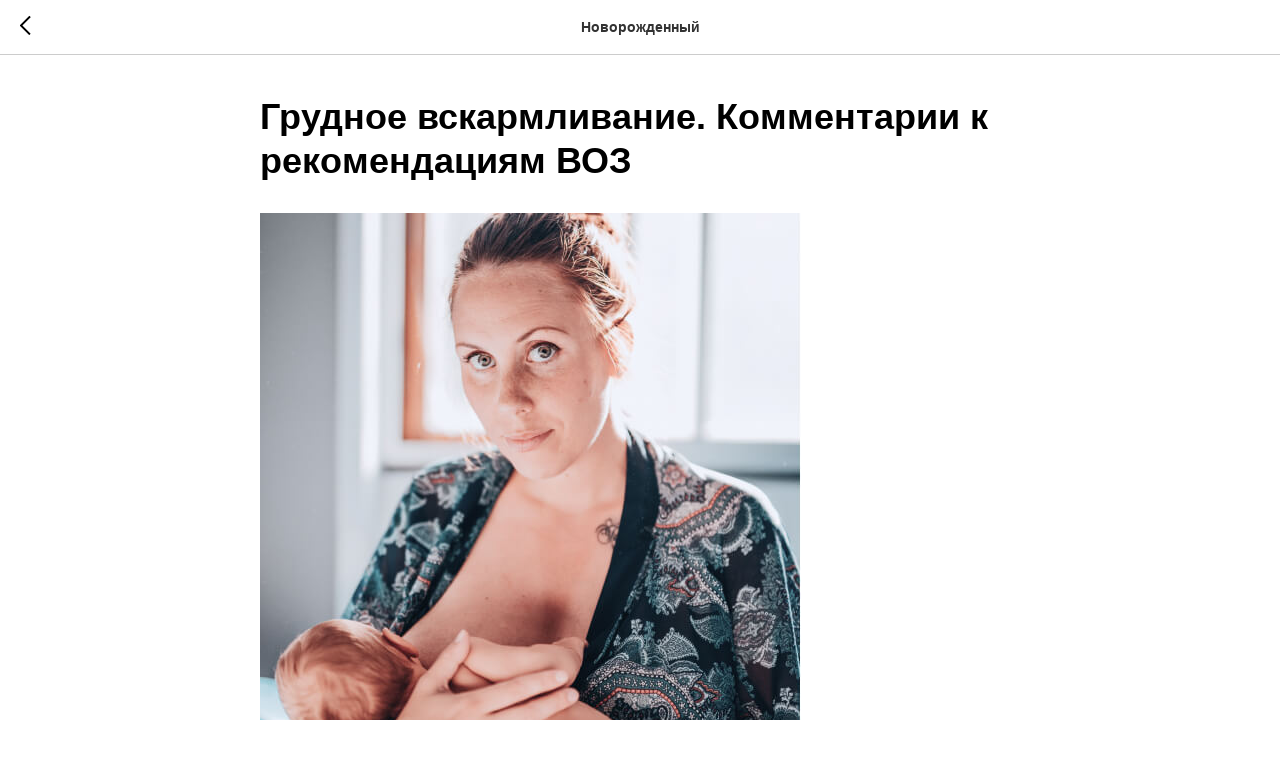

--- FILE ---
content_type: text/html; charset=UTF-8
request_url: https://nash-aist.ru/tpost/483r50r0g1-grudnoe-vskarmlivanie-kommentarii-k-reko
body_size: 17833
content:
<!DOCTYPE html><html><head><meta charset="utf-8" /><meta http-equiv="Content-Type" content="text/html; charset=utf-8" /><meta name="viewport" content="width=device-width, initial-scale=1.0" /> <!--metatextblock-->
    <title>Грудное вскармливание. Комментарии к рекомендациям ВОЗ</title>
    <meta name="description" content="Эта статья является комментарием к официальному документу &quot;Основные правила грудного вскармливания на основе рекомендаций ВОЗ ЮНИСЕФ&quot;">
    <meta name="keywords" content="">
    <meta name="robots" content="index, follow" />

    <meta property="og:title" content="Грудное вскармливание. Комментарии к рекомендациям ВОЗ" />
    <meta property="og:description" content="Эта статья является комментарием к официальному документу &quot;Основные правила грудного вскармливания на основе рекомендаций ВОЗ ЮНИСЕФ&quot;" />
    <meta property="og:type" content="website" />
    <meta property="og:url" content="https://nash-aist.ru/tpost/483r50r0g1-grudnoe-vskarmlivanie-kommentarii-k-reko" />
    <meta property="og:image" content="https://static.tildacdn.com/tild6663-3631-4732-b233-373739333732/Rectangle_165_1.jpg" />

    <link rel="canonical" href="https://nash-aist.ru/tpost/483r50r0g1-grudnoe-vskarmlivanie-kommentarii-k-reko" />
    <link rel="alternate" type="application/rss+xml" title="Новорожденный" href="https://nash-aist.ru/rss-feed-864674675391.xml" />
    <link rel="amphtml" href="https://nash-aist.ru/tpost/483r50r0g1-grudnoe-vskarmlivanie-kommentarii-k-reko?amp=true">

<!--/metatextblock--><meta name="format-detection" content="telephone=no" /><meta http-equiv="x-dns-prefetch-control" content="on"><link rel="dns-prefetch" href="https://ws.tildacdn.com"><link rel="dns-prefetch" href="https://static.tildacdn.com"><link rel="dns-prefetch" href="https://fonts.tildacdn.com"><link rel="shortcut icon" href="https://static.tildacdn.com/tild3934-6139-4732-b461-333362623636/free-icon-stork-9581.png" type="image/x-icon" /><!-- Assets --><script src="https://neo.tildacdn.com/js/tilda-fallback-1.0.min.js" async charset="utf-8"></script><link rel="stylesheet" href="https://static.tildacdn.com/css/tilda-grid-3.0.min.css" type="text/css" media="all" onerror="this.loaderr='y';"/><link rel="stylesheet" href="https://static.tildacdn.com/ws/project4805670/tilda-blocks-page24128770.min.css?t=1704797140" type="text/css" media="all" onerror="this.loaderr='y';" /><link rel="stylesheet" href="https://static.tildacdn.com/css/tilda-animation-2.0.min.css" type="text/css" media="all" onerror="this.loaderr='y';" /><link rel="stylesheet" href="https://static.tildacdn.com/css/tilda-feed-1.0.min.css" type="text/css" media="all" /><link rel="stylesheet" href="https://static.tildacdn.com/css/tilda-popup-1.1.min.css" type="text/css" media="all" /><link rel="stylesheet" href="https://static.tildacdn.com/css/tilda-slds-1.4.min.css" type="text/css" media="all" /><link rel="stylesheet" href="https://static.tildacdn.com/css/highlight.min.css" type="text/css" media="all" onerror="this.loaderr='y';" /><link rel="stylesheet" href="https://static.tildacdn.com/css/tilda-menusub-1.0.min.css" type="text/css" media="all" /><script type="text/javascript">TildaFonts = ["427","429","431","433","435"];</script><script type="text/javascript" src="https://static.tildacdn.com/js/tilda-fonts.min.js" charset="utf-8" onerror="this.loaderr='y';"></script><script nomodule src="https://static.tildacdn.com/js/tilda-polyfill-1.0.min.js" charset="utf-8"></script><script type="text/javascript">function t_onReady(func) {
if (document.readyState != 'loading') {
func();
} else {
document.addEventListener('DOMContentLoaded', func);
}
}
function t_onFuncLoad(funcName, okFunc, time) {
if (typeof window[funcName] === 'function') {
okFunc();
} else {
setTimeout(function() {
t_onFuncLoad(funcName, okFunc, time);
},(time || 100));
}
}function t_throttle(fn, threshhold, scope) {return function () {fn.apply(scope || this, arguments);};}function t396_initialScale(t){var e=document.getElementById("rec"+t);if(e){var r=e.querySelector(".t396__artboard");if(r){var a,i=document.documentElement.clientWidth,l=[],d=r.getAttribute("data-artboard-screens");if(d){d=d.split(",");for(var o=0;o<d.length;o++)l[o]=parseInt(d[o],10)}else l=[320,480,640,960,1200];for(o=0;o<l.length;o++){var n=l[o];n<=i&&(a=n)}var g="edit"===window.allrecords.getAttribute("data-tilda-mode"),u="center"===t396_getFieldValue(r,"valign",a,l),c="grid"===t396_getFieldValue(r,"upscale",a,l),t=t396_getFieldValue(r,"height_vh",a,l),f=t396_getFieldValue(r,"height",a,l),e=!!window.opr&&!!window.opr.addons||!!window.opera||-1!==navigator.userAgent.indexOf(" OPR/");if(!g&&u&&!c&&!t&&f&&!e){for(var s=parseFloat((i/a).toFixed(3)),_=[r,r.querySelector(".t396__carrier"),r.querySelector(".t396__filter")],o=0;o<_.length;o++)_[o].style.height=parseInt(f,10)*s+"px";for(var h=r.querySelectorAll(".t396__elem"),o=0;o<h.length;o++)h[o].style.zoom=s}}}}function t396_getFieldValue(t,e,r,a){var i=a[a.length-1],l=r===i?t.getAttribute("data-artboard-"+e):t.getAttribute("data-artboard-"+e+"-res-"+r);if(!l)for(var d=0;d<a.length;d++){var o=a[d];if(!(o<=r)&&(l=o===i?t.getAttribute("data-artboard-"+e):t.getAttribute("data-artboard-"+e+"-res-"+o)))break}return l}</script><script src="https://static.tildacdn.com/js/jquery-1.10.2.min.js" charset="utf-8" onerror="this.loaderr='y';"></script> <script src="https://static.tildacdn.com/js/tilda-scripts-3.0.min.js" charset="utf-8" defer onerror="this.loaderr='y';"></script><script src="https://static.tildacdn.com/ws/project4805670/tilda-blocks-page24128770.min.js?t=1704797140" charset="utf-8" onerror="this.loaderr='y';"></script><script src="https://static.tildacdn.com/js/tilda-lazyload-1.0.min.js" charset="utf-8" async onerror="this.loaderr='y';"></script><script src="https://static.tildacdn.com/js/tilda-animation-2.0.min.js" charset="utf-8" async onerror="this.loaderr='y';"></script><script src="https://static.tildacdn.com/js/tilda-zero-1.1.min.js" charset="utf-8" async onerror="this.loaderr='y';"></script><script src="https://static.tildacdn.com/js/tilda-feed-1.0.min.js" charset="utf-8" async onerror="this.loaderr='y';"></script><script src="https://static.tildacdn.com/js/tilda-slds-1.4.min.js" charset="utf-8" async onerror="this.loaderr='y';"></script><script src="https://static.tildacdn.com/js/hammer.min.js" charset="utf-8" async onerror="this.loaderr='y';"></script><script src="https://static.tildacdn.com/js/tilda-popup-1.0.min.js" charset="utf-8" async onerror="this.loaderr='y';"></script><script src="https://static.tildacdn.com/js/highlight.min.js" charset="utf-8" onerror="this.loaderr='y';"></script><script src="https://static.tildacdn.com/js/tilda-menusub-1.0.min.js" charset="utf-8" async onerror="this.loaderr='y';"></script><script src="https://static.tildacdn.com/js/tilda-menu-1.0.min.js" charset="utf-8" async onerror="this.loaderr='y';"></script><script src="https://static.tildacdn.com/js/tilda-zero-scale-1.0.min.js" charset="utf-8" async onerror="this.loaderr='y';"></script><script src="https://static.tildacdn.com/js/tilda-skiplink-1.0.min.js" charset="utf-8" async onerror="this.loaderr='y';"></script><script src="https://static.tildacdn.com/js/tilda-events-1.0.min.js" charset="utf-8" async onerror="this.loaderr='y';"></script><script type="text/javascript">window.dataLayer = window.dataLayer || [];</script><script type="text/javascript">(function () {
if((/bot|google|yandex|baidu|bing|msn|duckduckbot|teoma|slurp|crawler|spider|robot|crawling|facebook/i.test(navigator.userAgent))===false && typeof(sessionStorage)!='undefined' && sessionStorage.getItem('visited')!=='y' && document.visibilityState){
var style=document.createElement('style');
style.type='text/css';
style.innerHTML='@media screen and (min-width: 980px) {.t-records {opacity: 0;}.t-records_animated {-webkit-transition: opacity ease-in-out .2s;-moz-transition: opacity ease-in-out .2s;-o-transition: opacity ease-in-out .2s;transition: opacity ease-in-out .2s;}.t-records.t-records_visible {opacity: 1;}}';
document.getElementsByTagName('head')[0].appendChild(style);
function t_setvisRecs(){
var alr=document.querySelectorAll('.t-records');
Array.prototype.forEach.call(alr, function(el) {
el.classList.add("t-records_animated");
});
setTimeout(function () {
Array.prototype.forEach.call(alr, function(el) {
el.classList.add("t-records_visible");
});
sessionStorage.setItem("visited", "y");
}, 400);
} 
document.addEventListener('DOMContentLoaded', t_setvisRecs);
}
})();</script></head><body class="t-body" style="margin:0;"><!--allrecords--><div id="allrecords" class="t-records" data-post-page="y" data-hook="blocks-collection-content-node" data-tilda-project-id="4805670" data-tilda-page-id="24128770" data-tilda-page-alias="articles" data-tilda-formskey="4cc98e9fadf418b93b5543681b18b576" data-tilda-lazy="yes" >

<!-- POST START -->




      






<div id="rec390858808" class="r t-rec">
    <div class="t-feed">

        <div class="t-feed__post-popup t-popup_show" style="background-color:#ffffff;display:block;" data-feed-popup-postuid="483r50r0g1" data-feed-popup-feeduid="864674675391">

            <div class="t-feed__post-popup__close-wrapper">

                <a href="https://nash-aist.ru/articles" class="t-popup__close">
                    <div class="t-popup__close-wrapper">
                        <svg class="t-popup__close-icon" width="11" height="20" viewBox="0 0 11 20" fill="none" xmlns="http://www.w3.org/2000/svg">
                            <path d="M1 1L10 10L1 19" stroke="#000000" stroke-width="2"/>
                        </svg>
                    </div>
                </a>

                <div class="t-feed__post-popup__close-text-wrapper">
                    <div class="js-feed-close-text t-feed__post-popup__close-text t-descr t-descr_xxs" style="color:#000000;">
                                                    Новорожденный
                                            </div>
                </div>

                
            </div>

            <div class="t-feed__post-popup__container t-container t-popup__container t-popup__container-static">
                <div itemscope itemtype="https://schema.org/BlogPosting" class="t-feed__post-popup__content-wrapper">

                <div class="t-feed__post-popup__content t-col t-col_8">
                    <div style="display: none;">
                        <meta itemprop="datePublished" content="2021-12-12MSK18:12:00+03:00" />
                        <meta itemprop="dateModified" content="2021-12-12MSK18:13:42+03:00" />
                        <meta itemprop="mainEntityOfPage" content="https://nash-aist.ru/tpost/483r50r0g1-grudnoe-vskarmlivanie-kommentarii-k-reko" />
                        <div itemprop="publisher" itemscope itemtype="https://schema.org/Organization">
                            <meta itemprop="logo" content="" />
                            <meta itemprop="name" content="" />
                            <meta itemprop="address" content="" />
                            <meta itemprop="telephone" content="" />
                        </div>
                    </div>

                                                                        
                                                            <div class="t-feed__post-popup__title-wrapper">
                                    <h1 itemprop="headline" class="js-feed-post-title t-feed__post-popup__title t-title t-title_xxs">Грудное вскармливание. Комментарии к рекомендациям ВОЗ</h1>
                                </div>
                            
                            
                                                                                                <div id="feed-cover" class="r t-feed__post-popup__cover-wrapper t-feed__post-popup__cover-wrapper_aftertitle">
                                        <img itemprop="image" src="https://static.tildacdn.com/tild6663-3631-4732-b233-373739333732/Rectangle_165_1.jpg"  class="js-feed-post-image t-feed__post-popup__img t-img">
                                    </div>
                                                                                    
                                            
                    
                    
                    
                                            <div id="feed-text" class="r t-feed__post-popup__text-wrapper" data-animationappear="off">
                            <div itemprop="articleBody" class="js-feed-post-text t-feed__post-popup__text t-text t-text_md"><section>Правила успешного грудного вскармливания.<br /><br /><em>Эта статья является комментарием к официальному документу "Основные правила грудного вскармливания на основе рекомендаций ВОЗ ЮНИСЕФ"</em><br /><br /><strong>Раннее прикладывание к груди.</strong><br />Первый постулат успешного грудного вскармливания - раннее прикладывание к груди (в течение первого часа после рождения). Идеально, если малыш сможет немного пососать уже в родильном зале. Раньше, в 60-70-е годы, молозиво считалось бесполезным, из-за чего ребенка сразу же после рождения уносили от матери и приносили для первого кормления только на третий день. На самом же деле драгоценные капли молозива совершенно незаменимы для новорожденного. Они заряжают его иммунитетом против микробов, с миллионами которых он сталкивается уже в первые минуты своей жизни. Именно молозиво, а не молоко, максимально подходит для крохи. Его желудок в первые дни в состоянии переварить лишь несколько десятков граммов пищи. Поэтому только очень жирное молозиво, вырабатываемое в этот период организмом матери, способно обеспечить ему полноценное питание.<br /><br /><strong>Совместное пребывание матери и ребенка в одной палате</strong><br />О важности совместного пребывания мамы и малыша в роддоме сказано немало. Лишь в этом случае мать может кормить его по первому требованию. При 6-7 кормлениях в сутки (как принято в большинстве роддомов, где детей приносят на кормление через 3-3,5 часа) грудь не получает достаточной стимуляции, хуже налаживается лактация. Для новорожденного выдерживать 3-3,5 часовые интервалы между кормлениями, да еще и с ночным 6-ти часовым перерывом противоестественно, ведь в течение 9-ти месяцев он получал от плаценты питание непрерывно. Нормально, если Ваш ребенок будет прикладываться к груди до 20 раз в сутки и более. Не считайте кормления - это не нужно ни Вам, ни ребенку. Не пытайтесь ограничивать время кормления. При правильном захвате соска ребенком Вы не будете испытывать неприятных ощущений от сосания. Возможно, грудь будет болеть с непривычки лишь в первые сутки-двое, а потом она адаптируется к своей новой работе.<br />Большинство женщин испытывают удовольствие от процесса кормления. Если ваш малыш в первые несколько суток готов сосать практически непрерывно, то, чтобы защитить грудь и снизить болевые ощущения, можно ограничить время сосания одной груди 5-10 минутами, после чего, аккуратно надавив мизинцем на уголок его рта, высвободить сосок. Если ребенок продолжает хныкать (особенно ночью, когда нет возможности покачать его или поносить на руках), предложите ему другую грудь.<br /><br /><strong>Почему не нужно сцеживать молоко</strong><br />Чем больше Ваш малыш будет сосать грудь, тем быстрее она начнет вырабатывать достаточное для него количество молока. Если Вы кормите по требованию, не сцеживаете молоко после кормления и позволяете малышу сосать, сколько он захочет, то между вами очень быстро налаживается система мать-ребенок. Это значит, что материнская грудь вырабатывает ровно столько молока, сколько съедает малыш. Теперь представьте, что после кормления Вы сцедили остатки молока ("до последней капли", как рекомендовали раньше врачи, не получится, поскольку молоко вырабатывается постоянно, Вы сцеживаете, а оно приходит).<br />Итак, Вы сцедили молоко, и тем самым подали своему организму сигнал, что молока нужно столько, сколько выпил Ваш ребенок, плюс то, что Вы сцедили. К следующему кормлению придет больше молока, и Вам снова придется его сцеживать. Таким образом, Ваш организм работает с двойной нагрузкой, и вполне возможно, что лактация угаснет раньше, чем это произошло бы, если бы Вы его не перегружали.<br /><br /><strong>Когда сцеживание полезно</strong><br />Все вышесказанное не означает, что молоко вообще нельзя сцеживать никогда. Напротив, бывают случаи, когда это просто необходимо. Например, на 3-4 день после родов, когда молоко резко прибывает, а ребенок высасывает еще совсем мало, кроме того, он пока не столь силен, чтобы разделить тугую грудь. Густое жирное молоко с трудом поступает по неразработанным протокам, и если не сцеживать его, то очень легко заработать лактостаз (застой молока) и даже мастит. Не говоря уже о том, что твердая как камень, горячая, переполненная грудь причиняет жгучую боль.<br />В такой ситуации сцеживание не только допустимо, но подчас необходимо. Если грудь переполнена, желательно сцедить немного молока перед кормлением, чтобы малышу было легче захватить сосок. После кормления, если грудь по-прежнему твердая, можно сцедить еще немного молока, пока она не станет мягкой. Очень важно при этом массировать молочную железу от периферии к центру, тщательно разминая затвердения. Они возникают в местах, где протоки "забились", и молоко из них не выходит. Такие затвердения совершенно необходимо размассировать (можно под теплым душем), поскольку именно здесь может возникнуть застой молока.<br />Возможно, Вам придется пару раз сцедиться во время летней жары, когда у ребенка может снизится аппетит и он будет съедать меньше, чем обычно. Однако не увлекайтесь сцеживанием. Ограничьтесь удалением небольшою количества молока из переполненной груди, но не сцеживайте "до последней капли". Иначе Ваши проблемы только усилятся.<br /><br /><strong>Ночные кормления и совместный сон</strong><br />Совместный сон матери с ребенком не является чем-то совершенно обязательным, но он очень удобен для обоих. Матери не приходится по много раз за ночь вскакивать с кровати, она лучше высыпается, а ребенок, чувствуя рядом материнское тепло, крепче спит, меньше капризничает. Не расстраивайтесь, если малыш будет есть по 5 раз за ночь. Иногда в предутренние часы дети беспокоятся и требуют грудь каждый час. Однако ночью вырабатывается больше молока, чем днем, за счет выброса гормонов (тех самых, из-за которых именно ночью чаще начинаются роды). Поэтому ночные кормления - гарант более продолжительного грудного вскармливания.<br /><br /><strong>Почему не следует докармливать ребенка</strong><br />Если Вы хотите кормить ребенка грудью, Вы не должны докармливать его молочной смесью. Лишь очень незначительное число женщин объективно не могут сами кормить своих детей. Однако частичный или полный отказ от грудного вскармливания встречается сплошь и рядом. Почему? Как правило, виноват в этом неправильный психологический настрой самой женщины, неуверенность в собственных силах.<br />Большинство женщин, долго и успешно кормящих грудью, признаются, что они просто не представляли себе, как может быть иначе. То есть уже во время беременности они имели четкую установку исключительно на грудное вскармливание. Если же молодая мама не уверена, что у нее хватит молока, волнуется, достаточно ли съедает малыш, то вполне возможно, что вскоре она придет к выводу, что его нужно докармливать. Например, в первые дни, когда система мать-дитя находится в стадии становления, малыш, скорее всего, будет сосать довольно часто. Вроде бы, Вы только что его покормили, а он через 20 минут снова просит грудь. Мама, которая читала о том, что интервалы между кормлениями должны быть не менее трех часов, тут же сделает вывод о том, что малыш не наедается, значит у нее мало молока, а значит, ребенка нужно докармливать смесью. Получив смесь, малыш засыпает, а организм матери получает сигнал о том, что увеличивать выработку молока не нужно. Таким образом, в следующее кормление ребенок снова не наестся, и его опять придется докармливать.<br />По этой дороге Вы очень быстро (в течение нескольких месяцев, а то и недель) придете к полному искусственному вскармливанию. Итак, докармливать малыша не нужно, даже если поначалу молока ему явно не хватает. Просто прикладывайте его к груди по первому требованию. Только таким способом Вы заставите свой организм вырабатывать столько молока, сколько нужно Вашему ребенку.<br /><br /><strong>Почему не нужно допаивать малыша</strong><br />Хотя по этому поводу существуют и другие мнения, большинство педиатров сходятся на том, что ребенок первых месяцев жизни не нуждается ни в какой другой пище или питье помимо материнского молока. Оно содержит до 90% воды и вполне удовлетворяет не только аппетит, но и жажду крохи. Молоко, как известно, неоднородно. В первые минуты кормления кроха высасывает "верхнее" более жидкое молоко, и лишь затем, если продолжает интенсивно сосать, он добирается до "глубокого", жирного молока. Таким образом, если малыш не голоден, а просто хочет пить, он пососет немного и бросит грудь, не высосав жирное молоко, составляющее его основную пищу.<br />Однако если стоит жаркое лето, малыш много потеет и часто плачет, ему можно предложить немного воды. Ничего плохого от этого не произойдет. Если же малыш откажется пить, - не настаивайте. Давать всем малышам укропный чай, как профилактическое средство от колик, не желательно. Вполне вероятно, что, введя в рацион новорожденного этот продукт, Вы тем самым вызовете у него боли в животе, которых могло бы не быть. В любом случае, это лечебное средство, которое нужно применять по показаниям. Даже те чаи, которые еще два года назад рекомендовались детям с первой недели жизни, теперь по требованию российских органов здравоохранения рекомендованы лишь с четвертого месяца.<br /><br /><strong>Почему перед кормлением и после него не нужно мыть грудь</strong><br />Этого действительно не нужно делать. Вполне достаточно ежедневного душа, обычного для Вас. И уж ни в коем случае нельзя мыть грудь с мылом перед каждым кормлением (один раз в день можно). Мыло высушивает кожу, и частое его применение - прямой путь к трещинам сосков.<br />После кормления мыть грудь тоже не следует. Напротив, если у Вас проблемы с сосками, они раздражены (такое иногда бывает в первые дни кормления), лучше средство - смазать их после кормления капелькой грудного молока и дать просохнуть на воздухе. Воздушные ванны вообще очень полезны для груди.<br />В роддомах, даже самых "продвинутых", обычно требуют мыть грудь перед кормлением. Но это больничная обстановка, а дома на Вашем теле присутствуют лишь Ваши, "родные" микробы, антитела к которым Вы передаете малышу вместе с грудным молоком. То есть эти микробы безвредны для Вашего ребенка, они и для него "родные". Вообще помещение ребенка в стерильную обстановку не гарантирует его защиту от инфекций. Напротив, будучи лишен соприкосновения с привычными домашними микробами, он утрачивает возможность вырабатывать против них иммунитет. Были случаи, когда в совершенно новых, абсолютно стерильных роддомах дети заражались стафилококком, поскольку все остальные микробы были убиты дезинфекцией, и единственные выжившие не имели конкурентов.<br />Иногда Вы сможете прочитать совершенно абсурдные рекомендации, вплоть до того, чтобы не целовать ребенка в щечки, лобик, носик, дабы не передать ему своих микробов, а ограничиться только поцелуями в попку. Неудивительно, что после такой обстановки строжайшей стерильности матери психологически сложно пустить малыша ползать на пол, и она до года держит его в манеже.<br />Впрочем, все это уже имеет мало отношения к грудному вскармливанию.<br /><br /><p style="text-align: center;"><strong>А мне осталось пожелать Вам кормить Вашего малыша грудью долго и без проблем.</strong></p></section></div>
                        </div>
                    
                    
                                                                    <div class="t-feed__post-popup__date-parts-wrapper t-feed__post-popup__date-parts-wrapper_aftertext">
                                                                                                                                                                                                        </div>
                                            
                    
                </div>
                </div>

                
                
            </div>

            
        </div>

    </div>
</div>



<style type="text/css">
#rec390858808 .t-feed__post-popup__cover-wrapper .t-slds__bullet_active .t-slds__bullet_body,
#rec390858808 .t-feed__post-popup__cover-wrapper .t-slds__bullet:hover .t-slds__bullet_body {
    background-color: #222 !important;
}

#rec390858808 .t-feed__post-popup__arrow-top {
    position:fixed;
    z-index:1;
    bottom:20px;
    left: 20px;
    
    
    min-height:30px;
}

#rec390858808 .t-feed__post-popup__arrow-top svg path {
    
}
</style>







    

<script type="text/javascript">
    $(document).ready(function(){
        window.tFeedPosts = {};

        var recid = '390858808';

        var opts = {
            "feeduid": "864674675391",
            "previewmode": "yes",
            "align": "left",
            "amountOfPosts": "",
            "reverse": "desc",
            "blocksInRow": "3",
            "blocksClass": "t-feed__grid-col t-col t-col_4",
            "blocksWidth": "360",
            "colClass": "",
            "prefixClass": "",
            "vindent": "",
            "dateFormat": "4",
            "timeFormat": "",
            "imageRatio": "75",
            "hasOriginalAspectRatio": false,
            "imageHeight": "",
            "imageWidth": "",
            "dateFilter": 'all',
            "showPartAll": true,
            "showImage": true,
            "showShortDescr": true,
            "showParts": false,
            "showDate": false,
            "hideFeedParts": false,
            "parts_opts": {
                "partsBgColor": "#ffffff",
                "partsBorderSize": "1px",
                "partsBorderColor": "#000000",
                "align": "center"
            },
            "btnsAlign": false,
            "colWithBg": {
                "paddingSize": "",
                "background": "",
                "borderRadius": "",
                "shadowSize": "",
                "shadowOpacity": "",
                "shadowSizeHover": "",
                "shadowOpacityHover": "",
                "shadowShiftyHover": ""
            },
            "separator": {
                "height": "",
                "color": "",
                "opacity": "",
                "hideSeparator": false
            },
            "btnAllPosts": {
                "text": "",
                "link": "",
                "target": ""
            },
            "popup_opts": {
                "popupBgColor": "#ffffff",
                "overlayBgColorRgba": "rgba(255,255,255,1)",
                "closeText": "",
                "iconColor": "#000000",
                "popupStat": "",
                "titleColor": "",
                "textColor": "",
                "subtitleColor": "",
                "datePos": "aftertext",
                "partsPos": "aftertext",
                "imagePos": "aftertitle",
                "inTwoColumns": false,
                "zoom": false,
                "styleRelevants": "",
                "methodRelevants": "random",
                "titleRelevants": "",
                "showRelevants": "",
                "titleFontFamily": "FuturaPT",
                "descrFontFamily": "FuturaPT",
                "subtitleFontFamily": "",
                "shareStyle": "t-feed__share_black-white",
                "shareBg": "",
                "isShare": false,
                "shareServices": "",
                "shareFBToken": "",
                "showDate": false,
                "bgSize": "cover"
            },
            "arrowtop_opts": {
                "isShow": false,
                "style": "",
                "color": "",
                "bottom": "",
                "left": "",
                "right": ""
            },
            "gallery": {
                "control": "",
                "arrowSize": "",
                "arrowBorderSize": "",
                "arrowColor": "",
                "arrowColorHover": "",
                "arrowBg": "",
                "arrowBgHover": "",
                "arrowBgOpacity": "",
                "arrowBgOpacityHover": "",
                "showBorder": "",
                "dotsWidth": "",
                "dotsBg": "",
                "dotsActiveBg": "",
                "dotsBorderSize": ""
            },
            "typo": {
                "title": "color:#000000;font-family:'TildaSans';",
                "descr": "font-family:'TildaSans';",
                "subtitle": "font-family:'TildaSans';"
            },
            "amountOfSymbols": "",
            "bbtnStyle": "color:#ffffff;background-color:#000000;border-radius:3px; -moz-border-radius:3px; -webkit-border-radius:3px;",
            "btnStyle": "color:#000000;border:1px solid #000000;background-color:#ffffff;border-radius:5px; -moz-border-radius:5px; -webkit-border-radius:5px;",
            "btnTextColor": "#000000",
            "btnType": "",
            "btnSize": "sm",
            "btnText": "",
            "btnReadMore": "",
            "isHorizOnMob": false,
            "itemsAnim": "",
            "datePosPs": "beforetitle",
            "partsPosPs": "beforetitle",
            "imagePosPs": "beforetitle",
            "datePos": "afterdescr",
            "partsPos": "onimage",
            "imagePos": "beforetitle"
        };

        var post = {
            uid: '483r50r0g1',
            date: '2021-12-12 18:12',
            mediatype: 'image',
            mediadata: 'https://static.tildacdn.com/tild6663-3631-4732-b233-373739333732/Rectangle_165_1.jpg',
            postparts: []
        };

        t_onFuncLoad('t_feed_PostInit', function() {
            t_feed_PostInit(recid, opts, post);
        });

        t_onFuncLoad('t_feed__drawPostPopupVideo', function() {
            var postVideoHtml = t_feed__drawPostPopupVideo(post);
            $('.js-feed-cover-video').html(postVideoHtml);
        });

        t_feed_formateDate_snippet('2021-12-12 18:12');       // todo: t_feed_formateDate(date, opts, recid)

        if ($('.t-feed__post-popup__text-wrapper').hasClass('t-feed__post-popup__text-wrapper_zoom')) {
            t_onFuncLoad('t_feed_addZoom', function () {
                t_feed_addZoom();
            });
        }

        var arrowTop = $('.t-feed__post-popup__arrow-top');
        var popup = $('.t-feed__post-popup');
        popup.scroll(function() {
            t_onFuncLoad('t_feed_addPostPopupArrowTop', function () {
                t_feed_addPostPopupArrowTop($(this), arrowTop);
            });
        });
        arrowTop.on('click', function() {
            popup.animate({scrollTop: 0}, 300);
        });

        t_onFuncLoad('t_feed_getCountOfViews', function () {
            t_feed_getCountOfViews($('.t-feed__post-popup'));
        });

        if ($('.js-feed-relevants').length > 0) {
            t_onFuncLoad('t_feed_addRelevantsPosts', function () {
                t_feed_addRelevantsPosts(recid, opts, post, post.uid);
            });
        }

        var bgColor = '#ffffff';
        bgColor = bgColor ? bgColor.replace('1)', '0.9)') : '';
        $('.t-feed__post-popup__close-wrapper').css('background-color', bgColor);
    });

    function t_feed_drawParts_snippet(parts) {
        var tagsHTML = '';
        parts.split(',').forEach(function(item) {
            tagsHTML += '<span class="t-uptitle t-uptitle_xs">' + item + '</span>';
        });

        $('.js-feed-post-tags').html(tagsHTML);
    }

    function t_feed_formateDate_snippet(date) {
        var dayDate = date.split(' ')[0];
        var timeDate = date.split(' ')[1];
        var dateParts = dayDate.split('-');
        var newDate = new Date(dateParts[0], dateParts[1] - 1, dateParts[2]);
        var time = +'' == 1? ' ' + timeDate : '';
        var newMonth = newDate.getMonth();
        var day = dateParts[2];
        var month = dateParts[1];
        var year = dateParts[0];
        var newDate = '';
        var monthArr = ['january', 'february', 'march', 'april', 'may', 'june', 'july', 'august', 'september', 'october', 'november', 'december'];
        var monthTitle = t_feed_getDictionary_snippet(monthArr[newMonth]);
        switch (+'4') {
            case 1:
                newDate = month + '-' + day + '-' + year + time;
                break;
            case 2:
                newDate = day + '-' + month + '-' + year + time;
                break;
            case 3:
                newDate = day + '/' + month + '/' + year + time;
                break;
            case 4:
                newDate = day + '.' + month + '.' + year + time;
                break;
            case 5:
                newDate = monthTitle[0] + ' ' + day + ', ' + year + time;
                break;
            case 6:
                newDate = day + ' ' + monthTitle[1] + ' ' + year + time;
                break;
            default:
                newDate = t_feed_addDefaultDate_snippet(dateParts, date, monthTitle, time);
                break;
        }

        $('.js-feed-post-date').html(newDate);
    }

    function t_feed_addDefaultDate_snippet(dateParts, date, monthTitle, time) {
        var lang = t_feed_returnLang_snippet();
        var currentDate = new Date();
        var postDateMs = Date.parse(date);
        var diffDate = currentDate - postDateMs;
        var days = Math.floor(diffDate / (60 * 60 * 1000 * 24));
        var agoTitle = t_feed_getDictionary_snippet('ago');
        var daysTitle = (lang == 'RU' || lang == 'UK') && (days > 4) ? t_feed_getDictionary_snippet('days')[1] : t_feed_getDictionary_snippet('days')[0];
        var currentYear = currentDate.getFullYear();
        var postYear = +date.split('-')[0];
        var agoTitleSeparator = (lang == 'JA' || lang == 'CN') ? '' : ' ';
        var year = postYear != currentYear ? postYear : '';
        var defaultDate = '';

        if (days == 0) {
            defaultDate = t_feed_getDictionary_snippet('today');
        }

        if (days == 1) {
            defaultDate = t_feed_getDictionary_snippet('yesterday');
        }

        if (days > 1 && days < 15) {
            if (lang == 'FR' || lang == 'DE' || lang == 'ES' || lang == 'PT') {
                defaultDate = agoTitle + agoTitleSeparator + days + agoTitleSeparator + daysTitle;
            } else {
                defaultDate = days + agoTitleSeparator + daysTitle + agoTitleSeparator + agoTitle;
            }
        }

        if (days >= 15 || postYear > currentYear) {
            defaultDate = t_feed_addFullDate_snippet(lang, dateParts[2], monthTitle, year) + time;
        }

        return defaultDate;
    }

    function t_feed_addFullDate_snippet(lang, day, month, year) {
        var monthSeparator = lang == 'DE' ? '. ' : ' ';
        var datePartSeparator = ' ';
        if (lang == 'EN') {
            datePartSeparator = year != '' ? ', ' : '';
        } else if (lang == 'ES' || lang == 'PT') {
            datePartSeparator = year != '' ? ' de ' : '';
        }

        var monthTitle = month[1];
        if (lang == 'EN' || lang == 'DE') {
            monthTitle = month[0];
        }

        if (lang == 'EN') {
            return monthTitle + ' ' + day + datePartSeparator + year;
        } else if (lang == 'JA' || lang == 'CN') {
            return year + monthTitle + day;
        } else {
            return day + monthSeparator + monthTitle + datePartSeparator + year;
        }
    }

    function t_feed_getDictionary_snippet(msg) {
        var dict = [];

        dict['seealso'] = {
            EN: 'See also',
            RU: 'Смотрите также',
            FR: 'Voir également',
            DE: 'Siehe auch',
            ES: 'Ver también',
            PT: 'Veja também',
            UK: 'Дивись також',
            JA: 'また見なさい',
            CN: '也可以看看'
        };

        dict['today'] = {
            EN: 'Today',
            RU: 'Сегодня',
            FR: 'Aujourd\'hui',
            DE: 'Heute',
            ES: 'Hoy',
            PT: 'Hoje',
            UK: 'Сьогодні',
            JA: '今日',
            CN: '今天'
        };

        dict['yesterday'] = {
            EN: 'Yesterday',
            RU: 'Вчера',
            FR: 'Hier',
            DE: 'Gestern',
            ES: 'Ayer',
            PT: 'Ontem',
            UK: 'Вчора',
            JA: '昨日',
            CN: '昨天'
        };

        dict['days'] = {
            EN: ['days'],
            RU: ['дня', 'дней'],
            FR: ['jours'],
            DE: ['tagen'],
            ES: ['dias'],
            PT: ['dias'],
            UK: ['дні', 'днів'],
            JA: ['日'],
            CN: ['天']
        };

        dict['ago'] = {
            EN: 'ago',
            RU: 'назад',
            FR: 'Il y a',
            DE: 'Vor',
            ES: 'Hace',
            PT: 'Há',
            UK: 'тому',
            JA: '前',
            CN: '前'
        };

        dict['january'] = {
            EN: ['January', 'january'],
            RU: ['Январь', 'января'],
            FR: ['Janvier', 'janvier'],
            DE: ['Januar', 'januar'],
            ES: ['Enero', 'de enero'],
            PT: ['Janeiro', 'de janeiro'],
            UK: ['Січень', 'січня'],
            JA: ['一月', '一月'],
            CN: ['一月', '一月']
        };

        dict['february'] = {
            EN: ['February', 'february'],
            RU: ['Февраль', 'февраля'],
            FR: ['Février', 'février'],
            DE: ['Februar', 'februar'],
            ES: ['Febrero', 'de febrero'],
            PT: ['Fevereiro', 'de fevereiro'],
            UK: ['Лютий', 'лютого'],
            JA: ['二月', '二月'],
            CN: ['二月', '二月']
        };

        dict['march'] = {
            EN: ['March', 'March'],
            RU: ['Март', 'марта'],
            FR: ['Mars', 'mars'],
            DE: ['März', 'märz'],
            ES: ['Marzo', 'de marzo'],
            PT: ['Março', 'de março'],
            UK: ['Березень', 'березня'],
            JA: ['三月', '三月'],
            CN: ['三月', '三月']
        };

        dict['april'] = {
            EN: ['April', 'april'],
            RU: ['Апрель', 'апреля'],
            FR: ['Avril', 'avril'],
            DE: ['April', 'april'],
            ES: ['Abril', 'de abril'],
            PT: ['Abril', 'de abril'],
            UK: ['Квітень', 'квітня'],
            JA: ['四月', '四月'],
            CN: ['四月', '四月']
        };

        dict['may'] = {
            EN: ['May', 'may'],
            RU: ['Май', 'мая'],
            FR: ['Mai', 'mai'],
            DE: ['Kann', 'kann'],
            ES: ['Mayo', 'de mayo'],
            PT: ['Maio', 'de maio'],
            UK: ['Травень', 'травня'],
            JA: ['五月', '五月'],
            CN: ['五月', '五月']
        };

        dict['june'] = {
            EN: ['June', 'june'],
            RU: ['Июнь', 'июня'],
            FR: ['Juin', 'juin'],
            DE: ['Juni', 'juni'],
            ES: ['Junio', 'de junio'],
            PT: ['Junho', 'de junho'],
            UK: ['Червень', 'червня'],
            JA: ['六月', '六月'],
            CN: ['六月', '六月']
        };

        dict['july'] = {
            EN: ['July', 'july'],
            RU: ['Июль', 'июля'],
            FR: ['Juillet', 'juillet'],
            DE: ['Juli', 'Juli'],
            ES: ['Julio', 'de julio'],
            PT: ['Julho', 'de julho'],
            UK: ['Липень', 'липня'],
            JA: ['七月', '七月'],
            CN: ['七月', '七月']
        };

        dict['august'] = {
            EN: ['August', 'august'],
            RU: ['Август', 'августа'],
            FR: ['Août', 'août'],
            DE: ['August', 'august'],
            ES: ['Agosto', 'de agosto'],
            PT: ['Agosto', 'de agosto'],
            UK: ['Серпень', 'серпня'],
            JA: ['八月', '八月'],
            CN: ['八月', '八月']
        };

        dict['september'] = {
            EN: ['September', 'september'],
            RU: ['Сентябрь', 'сентября'],
            FR: ['Septembre', 'septembre'],
            DE: ['September', 'september'],
            ES: ['Septiembre', 'de septiembre'],
            PT: ['Setembro', 'de setembro'],
            UK: ['Вересень', 'вересня'],
            JA: ['九月', '九月'],
            CN: ['九月', '九月']
        };

        dict['october'] = {
            EN: ['October', 'october'],
            RU: ['Октябрь', 'октября'],
            FR: ['Octobre', 'octobre'],
            DE: ['Oktober', 'oktober'],
            ES: ['Octubre', 'de octubre'],
            PT: ['Outubro', 'de outubro'],
            UK: ['Жовтень', 'жовтня'],
            JA: ['十月', '十月'],
            CN: ['十月', '十月']
        };

        dict['november'] = {
            EN: ['November', 'november'],
            RU: ['Ноябрь', 'ноября'],
            FR: ['Novembre', 'novembre'],
            DE: ['November', 'november'],
            ES: ['Noviembre', 'de noviembre'],
            PT: ['Novembro', 'de novembro'],
            UK: ['Листопад', 'листопада'],
            JA: ['十一月', '十一月'],
            CN: ['十一月', '十一月']
        };

        dict['december'] = {
            EN: ['December', 'december'],
            RU: ['Декабрь', 'декабря'],
            FR: ['Décembre', 'décembre'],
            DE: ['Dezember', 'dezember'],
            ES: ['Diciembre', 'de diciembre'],
            PT: ['Dezembro', 'de dezembro'],
            UK: ['Грудень', 'грудня'],
            JA: ['十二月', '十二月'],
            CN: ['十二月', '十二月']
        };

        var lang = t_feed_returnLang_snippet();

        if (typeof dict[msg] != 'undefined') {
            if (typeof dict[msg][lang] != 'undefined' && dict[msg][lang] != '') {
                return dict[msg][lang];
            } else {
                return dict[msg]['EN'];
            }
        }
    }

    function t_feed_returnLang_snippet() {
        t_feed_defineUserLang_snippet();
        var customLang = '';
        var lang = 'EN';
        if (typeof customLang != 'undefined' && customLang != '') {
            lang = customLang.toUpperCase();
        } else {
            lang = window.tildaBrowserLang;
        }

        return lang;
    }

    function t_feed_defineUserLang_snippet() {
        window.tildaBrowserLang = window.navigator.userLanguage || window.navigator.language;
        window.tildaBrowserLang = window.tildaBrowserLang.toUpperCase();

        if (window.tildaBrowserLang.indexOf('RU') != -1) {
            window.tildaBrowserLang = 'RU';
        } else if (window.tildaBrowserLang.indexOf('FR') != -1) {
            window.tildaBrowserLang = 'FR';
        } else if (window.tildaBrowserLang.indexOf('DE') != -1) {
            window.tildaBrowserLang = 'DE';
        } else if (window.tildaBrowserLang.indexOf('ES') != -1) {
            window.tildaBrowserLang = 'ES';
        } else if (window.tildaBrowserLang.indexOf('PT') != -1) {
            window.tildaBrowserLang = 'PT';
        } else if (window.tildaBrowserLang.indexOf('UK') != -1) {
            window.tildaBrowserLang = 'UK';
        } else if (window.tildaBrowserLang.indexOf('JA') != -1) {
            window.tildaBrowserLang = 'JA';
        } else if (window.tildaBrowserLang.indexOf('CN') != -1) {
            window.tildaBrowserLang = 'CN';
        } else {
            window.tildaBrowserLang = 'EN';
        }
    }
</script>





    <style>
    .t-feed__post-popup.t-popup_show {
        min-height: 100vh;
    }
    </style>



<!-- POST END -->

</div>
<!--/allrecords--><!-- Tilda copyright. Don't remove this line --><div class="t-tildalabel t-tildalabel_white" id="tildacopy" data-tilda-sign="4805670#24128770"><a href="https://tilda.cc/?upm=4805670" class="t-tildalabel__link"><div class="t-tildalabel__wrapper"><div class="t-tildalabel__txtleft">Made on </div><div class="t-tildalabel__wrapimg"><img src="https://static.tildacdn.com/img/tildacopy_black.png" class="t-tildalabel__img" fetchpriority="low" alt=""></div><div class="t-tildalabel__txtright">Tilda</div></div></a></div><!-- Stat --><!-- Yandex.Metrika counter 34964080 --> <script type="text/javascript" data-tilda-cookie-type="analytics"> setTimeout(function(){ (function(m,e,t,r,i,k,a){m[i]=m[i]||function(){(m[i].a=m[i].a||[]).push(arguments)}; m[i].l=1*new Date();k=e.createElement(t),a=e.getElementsByTagName(t)[0],k.async=1,k.src=r,a.parentNode.insertBefore(k,a)}) (window, document, "script", "https://mc.yandex.ru/metrika/tag.js", "ym"); window.mainMetrikaId = '34964080'; ym(window.mainMetrikaId , "init", { clickmap:true, trackLinks:true, accurateTrackBounce:true, webvisor:true }); }, 2000);</script><noscript><div><img src="https://mc.yandex.ru/watch/34964080" style="position:absolute; left:-9999px;" alt="" /></div></noscript> <!-- /Yandex.Metrika counter --> <script type="text/javascript">if (! window.mainTracker) { window.mainTracker = 'tilda'; }
setTimeout(function(){ (function (d, w, k, o, g) { var n=d.getElementsByTagName(o)[0],s=d.createElement(o),f=function(){n.parentNode.insertBefore(s,n);}; s.type = "text/javascript"; s.async = true; s.key = k; s.id = "tildastatscript"; s.src=g; if (w.opera=="[object Opera]") {d.addEventListener("DOMContentLoaded", f, false);} else { f(); } })(document, window, 'ed645ba1f0328719bedea2814e286438','script','https://static.tildacdn.com/js/tilda-stat-1.0.min.js');
}, 2000); </script></body></html>